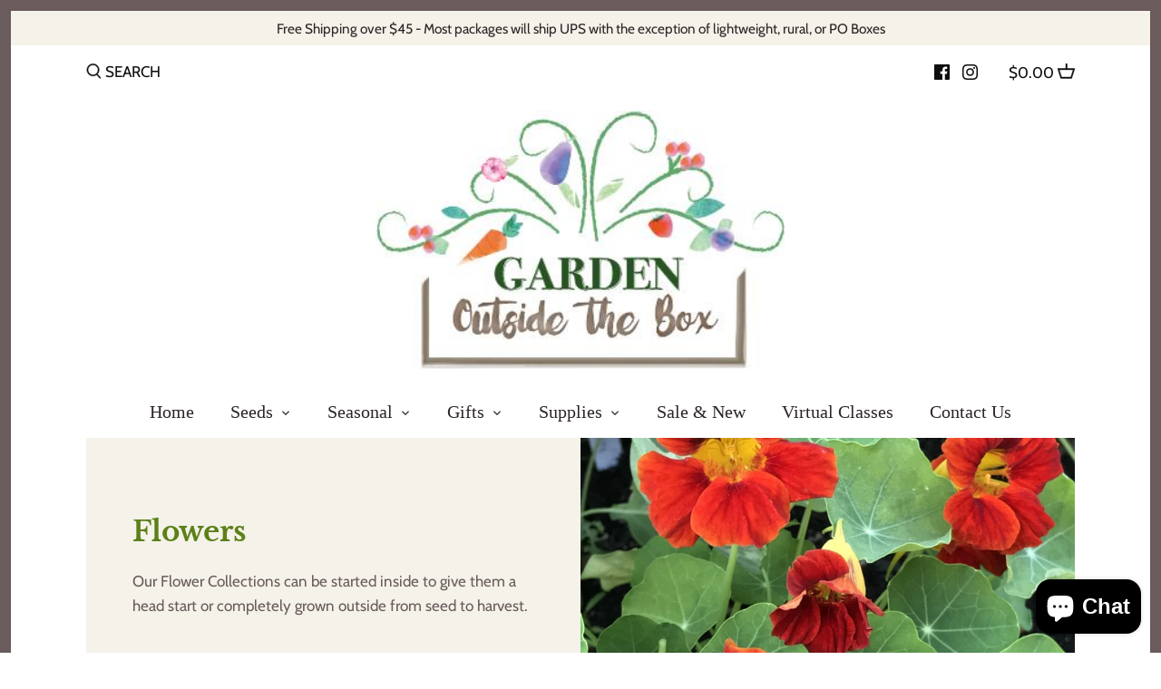

--- FILE ---
content_type: text/html; charset=utf-8
request_url: https://www.gardenoutsidethebox.com/apps/reviews/collections?url=https:/www.gardenoutsidethebox.com/collections/flowers
body_size: 107
content:
 [ { "@context": "http://schema.org", "@type": "OfferCatalog", "mainEntityOfPage": { "@type": "WebPage", "@id": "https://www.gardenoutsidethebox.com/collections/flowers#webpage_sp_schemaplus" }, "description": "Our Flower Collections can be started inside to give them a head start or completely grown outside from seed to harvest.\n \nGarden Outside The Box Garden Collections make gardening easy and fun!  They make the perfect gift for new gardeners just starting out or for those looking to try some new varieties.\n ", "name": "Flowers", "url": "https://www.gardenoutsidethebox.com/collections/flowers",   "image": "https://www.gardenoutsidethebox.com/cdn/shop/collections/flowers-260685.jpg?v=1644598451",   "numberOfItems": "1" }     , { "@context": "http://schema.org", "@type": "BreadcrumbList", "name": "Garden Outside The Box Breadcrumbs Schema by SchemaPlus", "itemListElement": [ { "@type": "ListItem", "position": 1, "item": { "@id": "https://www.gardenoutsidethebox.com/collections", "name": "Collections" } }, { "@type": "ListItem", "position": 2, "item": { "@id": "https://www.gardenoutsidethebox.com/collections/flowers#breadcrumb_sp_schemaplus", "name": "Flowers" } }   ] }   ]

--- FILE ---
content_type: text/css
request_url: https://www.gardenoutsidethebox.com/cdn/shop/t/4/assets/mlvedaCustomStyle.css?v=173044471106038805631598940581
body_size: 813
content:
.cmtPageImg{width:100%;margin-top:15px;margin-bottom:25px}#shopify-section-1595189092422 .border-top.section.collections-section a.more-link{display:none}.cmtNewsSec .row{margin:0;position:relative}.cmtNewsSec .newsletter-section{position:relative}.newsletterBlock{margin:0 auto;text-align:center;max-width:600px;z-index:99;position:absolute;top:20%;left:0;right:0}.ngbnImg{width:100%}.newsletterBlock p,.newsletterBlock h2{color:#fff}.page-footer .footer-logo{width:300px;max-width:300px}.page-footer .footer-logo img{height:auto!important;width:auto!important}#shopify-section-1590158040284,#shopify-section-1596592898693{background-color:#dfe0da}.containerCmt{width:100%}.containerCmt .column{padding-left:20px!important;padding-right:20px!important}.owl-carousel,.owl-carousel .owl-item{-webkit-tap-highlight-color:transparent;position:relative}.owl-carousel{display:none;width:100%;z-index:1}.owl-carousel .owl-stage{position:relative;-ms-touch-action:pan-Y;touch-action:manipulation;-moz-backface-visibility:hidden}.owl-carousel .owl-stage:after{content:".";display:block;clear:both;visibility:hidden;line-height:0;height:0}.owl-carousel .owl-stage-outer{position:relative;overflow:hidden;-webkit-transform:translate3d(0,0,0)}.owl-carousel .owl-item,.owl-carousel .owl-wrapper{-webkit-backface-visibility:hidden;-moz-backface-visibility:hidden;-ms-backface-visibility:hidden;-webkit-transform:translate3d(0,0,0);-moz-transform:translate3d(0,0,0);-ms-transform:translate3d(0,0,0)}.owl-carousel .owl-item{min-height:1px;float:left;-webkit-backface-visibility:hidden;-webkit-touch-callout:none}.owl-carousel .owl-item img{display:block;width:100%}.owl-carousel .owl-dots.disabled,.owl-carousel .owl-nav.disabled{display:none}.no-js .owl-carousel,.owl-carousel.owl-loaded{display:block}.owl-carousel .owl-dot,.owl-carousel .owl-nav .owl-next,.owl-carousel .owl-nav .owl-prev{cursor:pointer;-webkit-user-select:none;-khtml-user-select:none;-moz-user-select:none;-ms-user-select:none;user-select:none}.owl-carousel .owl-nav button.owl-next,.owl-carousel .owl-nav button.owl-prev,.owl-carousel button.owl-dot{background:0 0;color:inherit;border:none;padding:0!important;font:inherit}.owl-carousel.owl-loading{opacity:0;display:block}.owl-carousel.owl-hidden{opacity:0}.owl-carousel.owl-refresh .owl-item{visibility:hidden}.owl-carousel.owl-drag .owl-item{-ms-touch-action:pan-y;touch-action:pan-y;-webkit-user-select:none;-moz-user-select:none;-ms-user-select:none;user-select:none}.owl-carousel.owl-grab{cursor:move;cursor:grab}.owl-carousel.owl-rtl{direction:rtl}.owl-carousel.owl-rtl .owl-item{float:right}.owl-carousel .animated{animation-duration:1s;animation-fill-mode:both}.owl-carousel .owl-animated-in{z-index:0}.owl-carousel .owl-animated-out{z-index:1}.owl-carousel .fadeOut{animation-name:fadeOut}@keyframes fadeOut{0%{opacity:1}to{opacity:0}}.owl-height{transition:height .5s ease-in-out}.owl-carousel .owl-item .owl-lazy{opacity:0;transition:opacity .4s ease}.owl-carousel .owl-item .owl-lazy:not([src]),.owl-carousel .owl-item .owl-lazy[src^=""]{max-height:0}.owl-carousel .owl-item img.owl-lazy{transform-style:preserve-3d}.owl-carousel .owl-video-wrapper{position:relative;height:100%;background:#000}.owl-carousel .owl-video-play-icon{position:absolute;height:80px;width:80px;left:50%;top:50%;margin-left:-40px;margin-top:-40px;background:url(owl.video.play.png) no-repeat;cursor:pointer;z-index:1;-webkit-backface-visibility:hidden;transition:transform .1s ease}.owl-carousel .owl-video-play-icon:hover{-ms-transform:scale(1.3,1.3);transform:scale(1.3)}.owl-carousel .owl-video-playing .owl-video-play-icon,.owl-carousel .owl-video-playing .owl-video-tn{display:none}.owl-carousel .owl-video-tn{opacity:0;height:100%;background-position:center center;background-repeat:no-repeat;background-size:contain;transition:opacity .4s ease}.owl-carousel .owl-video-frame{position:relative;z-index:1;height:100%;width:100%}.cmtTesimonialsSec{text-align:center}.cmtTesimonialsSec .owl-carousel .owl-item img{width:auto!important;margin:0 auto!important}.cmtTesimonialsSec .active{background:transparent!important}.cmtTesimonialsSec .owl-prev,.cmtTesimonialsSec .owl-next{position:absolute;top:43%;height:50px;width:50px;background-color:#eee!important;margin:0!important}.cmtTesimonialsSec .owl-prev span,.cmtTesimonialsSec .owl-next span{font-size:30px;line-height:22px}.cmtTesimonialsSec .owl-prev{left:0}.cmtTesimonialsSec .owl-next{right:0}.cmtTesimonialsSec .owl-dot{display:inline-block;margin:0 3px!important;border:1px solid #d0d0d0!important;height:15px;width:15px;-moz-border-radius:50%;-webkit-border-radius:50%;-ms-border-radius:50%;border-radius:50%}.cmtTesimonialsSec .owl-dot.active{background-color:#6a5b5c!important}.tesimonialsMainBlock{padding:30px 15px}.tesimonialsBlock{padding:0 50px;margin-bottom:20px}.quoteIcon svg{width:50px;height:50px;margin-top:20px}.authorQuoteText{padding-top:20px}.authorQuoteText p{font-size:18px;color:#6a5b5c;font-weight:600}.authorName{font-size:20px;color:#6a5b5c;margin:0;text-transform:uppercase}.authorPageName{font-size:16px;margin:0}.authorPageName a{color:#6a5b5c;font-weight:600}.authorPageName a:hover{color:#5c8018}.rvsMainBlock{display:block;text-align:center}.rvsMainBlock .rvsStar{height:40px;width:40px}@media (max-width: 1024px){.ngbnImg{min-height:500px}}@media (max-width: 768px){.newsletterBlock{padding:0}.ngbnImg{min-height:350px}}@media (max-width: 767px){.cmtPageImg{width:100%;margin-top:0;margin-bottom:0}.page-footer .footer-logo{width:auto!important}.containerCmt .column{padding-left:7px!important;padding-right:7px!important}.newsletterBlock{padding:0 15px}}@media (max-width: 479px){.newsletterBlock{top:15%}.newsletterBlock .rte{margin-bottom:10px}.newsletterBlock p{margin-bottom:0}}@media (max-width: 320px){.newsletterBlock{top:10%}}
/*# sourceMappingURL=/cdn/shop/t/4/assets/mlvedaCustomStyle.css.map?v=173044471106038805631598940581 */


--- FILE ---
content_type: text/javascript
request_url: https://www.gardenoutsidethebox.com/cdn/shop/t/4/assets/mlvedaCustomScript.js?v=58590943764971449051598955555
body_size: -451
content:
$(document).ready(function(){$(".cmtTesimonialsSec").length&&$(".owl-carousel").owlCarousel({loop:!0,margin:10,nav:!0,dots:!0,autoplay:!0,autoplayTimeout:8e3,smartSpeed:1e3,responsive:{0:{items:1},767:{items:1},899:{items:1},1023:{items:1},1279:{items:1}}})});
//# sourceMappingURL=/cdn/shop/t/4/assets/mlvedaCustomScript.js.map?v=58590943764971449051598955555
